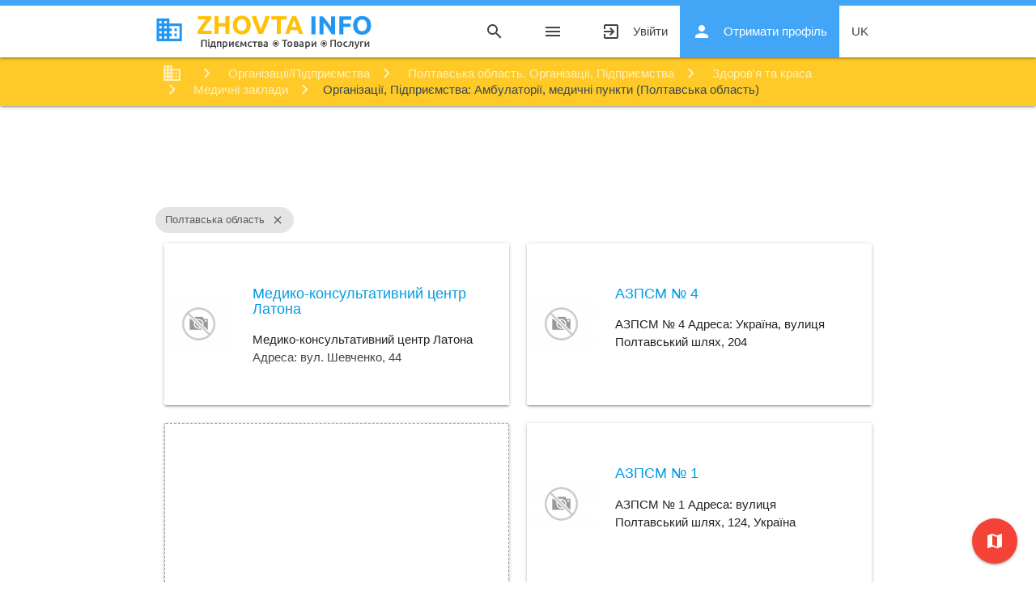

--- FILE ---
content_type: text/html; charset=UTF-8
request_url: https://zhovta.info/categories/ambulatorii-medichni-punkti-585/pl
body_size: 7072
content:
<!DOCTYPE html>

<html lang="uk">

    <head>
        <!-- Google Tag Manager -->
    <script>(function(w,d,s,l,i){w[l]=w[l]||[];w[l].push({'gtm.start':
                new Date().getTime(),event:'gtm.js'});var f=d.getElementsByTagName(s)[0],
            j=d.createElement(s),dl=l!='dataLayer'?'&l='+l:'';j.async=true;j.src=
            'https://www.googletagmanager.com/gtm.js?id='+i+dl;f.parentNode.insertBefore(j,f);
        })(window,document,'script','dataLayer','GTM-P65NS6W');</script>
    <!-- End Google Tag Manager -->
        <meta charset="utf-8">
<meta http-equiv="X-UA-Compatible" content="IE=edge">
<meta name="viewport" content="width=device-width, initial-scale=1">

<!-- CSRF Token -->
<meta name="csrf-token" content="OuMf7EKMLMWsx0ExIYUYt4cXYXGuxXDhlz36BWwG">
<meta name="zi-root-host" content="https://zhovta.info">
<link rel="icon" href="https://s1.zhovta.info/zi/assets/images/icon48.png" sizes="48x48" />



<title>Амбулаторії, медичні пункти Полтавська область організації, підприємства</title>
<meta name="description" content="Медико- консультативний центр Латона Адреса: вул. Шевченко, 44 АЗПСМ № 4">
<link rel="canonical" href="https://zhovta.info/categories/ambulatorii-medichni-punkti-585/pl"/>
<link rel="next" href="https://zhovta.info/categories/ambulatorii-medichni-punkti-585/pl?page=2"/>
<link rel="alternate" hreflang="x-default" href="https://zhovta.info/categories/ambulatorii-medichni-punkti-585/pl"/>
<link rel="alternate" hreflang="uk-UA" href="https://zhovta.info/categories/ambulatorii-medichni-punkti-585/pl"/>
<link rel="alternate" hreflang="uk" href="https://zhovta.info/categories/ambulatorii-medichni-punkti-585/pl"/>
<link rel="alternate" hreflang="ru-UA" href="https://ru.zhovta.info/categories/ambulatorii-meditsinskie-punkty-585/pl"/>
<link rel="alternate" hreflang="ru" href="https://ru.zhovta.info/categories/ambulatorii-meditsinskie-punkty-585/pl"/>
<meta name="robots" content="index, follow">
<meta property="og:title" content="Амбулаторії, медичні пункти Полтавська область організації, підприємства" />
<meta property="og:description" content="Медико- консультативний центр Латона Адреса: вул. Шевченко, 44 АЗПСМ № 4" />
<meta property="og:locale" content="uk_UA" />
<meta property="og:locale:alternate" content="ru_UA" />
<meta property="og:url" content="https://zhovta.info/categories/ambulatorii-medichni-punkti-585/pl" />
<meta property="og:type" content="website" />
<meta property="og:site_name" content="Zhovta.INFO" />

<meta name="twitter:title" content="Амбулаторії, медичні пункти Полтавська область організації, підприємства" />
<meta name="twitter:description" content="Медико- консультативний центр Латона Адреса: вул. Шевченко, 44 АЗПСМ № 4" />
<script type="application/ld+json">{"@context":"https://schema.org","@type":"WebPage","name":"Амбулаторії, медичні пункти Полтавська область організації, підприємства","description":"Медико- консультативний центр Латона Адреса: вул. Шевченко, 44 АЗПСМ № 4"}</script>        <link rel="preload" href="https://s1.zhovta.info/zi/assets/css/fonts/MaterialIcons.woff2" as="font" type="font/woff2" crossorigin="anonymous">

<link href="https://s1.zhovta.info/css/builds/cc3515f9d66db1e007d051511c216f3b9632433395.css" rel="stylesheet">




            </head>

    <body>
        <!-- Google Tag Manager (noscript) -->
    <noscript><iframe src="https://www.googletagmanager.com/ns.html?id=GTM-P65NS6W"
                      height="0" width="0" style="display:none;visibility:hidden"></iframe></noscript>
    <!-- End Google Tag Manager (noscript) -->

        <div class="content-wrapper">
            <div id="header">
                <div class="navbar-fixed">

    <nav class="white">
        <div class="top-line blue lighten-1"></div>
        <div class="nav-wrapper container">
            <a href="https://zhovta.info" class="brand-logo" title="Zhovta.INFO - Організації, підприємства, товари, послуги">
                
                
                
                
                
                
                
                
                
                
                <img src="https://s1.zhovta.info/zi/assets/images/logo_uk.svg" title="Zhovta.INFO - Організації, підприємства, товари, послуги" alt="Zhovta.INFO - Організації, підприємства, товари, послуги"
         width="344" height="54"/>            </a>

            <a href="#" data-target="mobile-nav" class="sidenav-trigger">
                <i class="material-icons">menu</i>
                            </a>

            <ul class="right hide-on-med-and-down" id="top_menu">
                <li><a href="javascript:void(0);" class="search"><i class="material-icons">search</i></a></li>
                
                
                


                <li>
                    <a href="#" data-target="mobile-nav" class="sidenav-trigger">
                        <i class="material-icons">menu</i>
                    </a>
                </li>




                                    <li>
                        <a class="eventGA-login" href="https://zhovta.info/login" title="Увійти">
                            Увійти
                            <i class="material-icons left">exit_to_app</i>
                        </a>
                    </li>
                    <li>
                        <a class="blue lighten-1 white-text eventGA-register" href="https://zhovta.info/register"
                           title="Отримати профіль">
                            Отримати профіль
                            <i class="material-icons left">person</i>
                        </a>
                    </li>
                
                <li>
                    <a class="dropdown-trigger" href="https://zhovta.info/categories/ambulatorii-medichni-punkti-585/pl" data-target="lang-switch" title="Амбулаторії, медичні пункти Організації, Підприємства">
    uk
</a>

<ul id="lang-switch" class="dropdown-content">
            <li class="active">
            <a href="https://zhovta.info/categories/ambulatorii-medichni-punkti-585/pl" title="Амбулаторії, медичні пункти Організації, Підприємства">uk</a>
        </li>
            <li class="">
            <a href="https://ru.zhovta.info/categories/ambulatorii-meditsinskie-punkty-585/pl" title="Амбулатории, медицинские пункты Организации, Предприятия">ru</a>
        </li>
    </ul>
                </li>

            </ul>

            <a href="javascript:void(0);" class="search search-mobile"><i class="material-icons">search</i></a>

            <form id="search_form" action="https://zhovta.info/search" autocomplete="off">
                <div class="input-field">
                    <input id="search" type="search" name="q" required>
                    <label class="label-icon" for="search"><i class="material-icons">search</i></label>
                    <i class="material-icons close">close</i>
                </div>
            </form>
        </div>
    </nav>

</div>


<ul class="sidenav" id="mobile-nav">

    <li>
        <ul id="lang-switch-mobile" class="row">
            <li class="active col s6">
            <a href="https://zhovta.info/categories/ambulatorii-medichni-punkti-585/pl" title="Амбулаторії, медичні пункти Організації, Підприємства">uk</a>
        </li>
            <li class=" col s6">
            <a href="https://ru.zhovta.info/categories/ambulatorii-meditsinskie-punkty-585/pl" title="Амбулатории, медицинские пункты Организации, Предприятия">ru</a>
        </li>
    </ul>
    </li>
    <li class="divider margin-no"></li>

    
    <li>
        <a href="javascript:void(0);" class="search">
            Шукати
            <i class="material-icons">search</i>
        </a>
    </li>

    <li class="divider"></li>


        <li class="no-padding">
        <ul class="collapsible collapsible-accordion">
    <li>
        <a class="collapsible-header">Організації/Підприємства <i class="material-icons">arrow_drop_down</i></a>
        <div class="collapsible-body">
            <ul>
                                                        <li><a href="https://zhovta.info/categories/biznes-14" title="Бізнес Організації, Підприємства">Бізнес</a></li>
                                                        <li><a href="https://zhovta.info/categories/bezpeka-ta-strakhuvannya-15" title="Безпека та страхування Організації, Підприємства">Безпека та страхування</a></li>
                                                        <li><a href="https://zhovta.info/categories/budivnitstvo-ta-arkhitektura-3" title="Будівництво та архітектура Організації, Підприємства">Будівництво та архітектура</a></li>
                                                        <li><a href="https://zhovta.info/categories/vidpochinok-sport-ta-turizm-9" title="Відпочинок, спорт та туризм Організації, Підприємства">Відпочинок, спорт та туризм</a></li>
                                                        <li><a href="https://zhovta.info/categories/derzhava-ta-suspilstvo-13" title="Держава та суспільство Організації, Підприємства">Держава та суспільство</a></li>
                                                        <li><a href="https://zhovta.info/categories/zvyazok-ta-zmi-12" title="Зв&#039;язок та ЗМІ Організації, Підприємства">Зв&#039;язок та ЗМІ</a></li>
                                                        <li><a href="https://zhovta.info/categories/zdorovya-ta-krasa-10" title="Здоров&#039;я та краса Організації, Підприємства">Здоров&#039;я та краса</a></li>
                                                        <li><a href="https://zhovta.info/categories/nauka-osvita-kultura-11" title="Наука, освіта, культура Організації, Підприємства">Наука, освіта, культура</a></li>
                                                        <li><a href="https://zhovta.info/categories/nerukhomist-2" title="Нерухомість Організації, Підприємства">Нерухомість</a></li>
                                                        <li><a href="https://zhovta.info/categories/pobutovi-poslugi-8" title="Побутові послуги Організації, Підприємства">Побутові послуги</a></li>
                                                        <li><a href="https://zhovta.info/categories/pobutovi-tovari-5" title="Побутові товари Організації, Підприємства">Побутові товари</a></li>
                                                        <li><a href="https://zhovta.info/categories/produkti-kharchuvannya-6" title="Продукти харчування Організації, Підприємства">Продукти харчування</a></li>
                                                        <li><a href="https://zhovta.info/categories/promislovist-ta-obladnannya-16" title="Промисловість та обладнання Організації, Підприємства">Промисловість та обладнання</a></li>
                                                        <li><a href="https://zhovta.info/categories/silske-gospodarstvo-17" title="Сільське господарство Організації, Підприємства">Сільське господарство</a></li>
                                                        <li><a href="https://zhovta.info/categories/torgivlya-7" title="Торгівля Організації, Підприємства">Торгівля</a></li>
                                                        <li><a href="https://zhovta.info/categories/transport-4" title="Транспорт  Організації, Підприємства">Транспорт </a></li>
                
            </ul>
        </div>
    </li>
</ul>    </li>

    <li class="no-padding">
        <ul class="collapsible collapsible-accordion">
    <li>
        <a class="collapsible-header">Товари/Послуги <i class="material-icons">arrow_drop_down</i></a>
        <div class="collapsible-body">
            <ul>
                                                        <li><a href="https://zhovta.info/products/biznes-14" title="Бізнес Товари, Послуги">Бізнес</a></li>
                                                        <li><a href="https://zhovta.info/products/bezpeka-ta-strakhuvannya-15" title="Безпека та страхування Товари, Послуги">Безпека та страхування</a></li>
                                                        <li><a href="https://zhovta.info/products/budivnitstvo-ta-arkhitektura-3" title="Будівництво та архітектура Товари, Послуги">Будівництво та архітектура</a></li>
                                                        <li><a href="https://zhovta.info/products/vidpochinok-sport-ta-turizm-9" title="Відпочинок, спорт та туризм Товари, Послуги">Відпочинок, спорт та туризм</a></li>
                                                        <li><a href="https://zhovta.info/products/derzhava-ta-suspilstvo-13" title="Держава та суспільство Товари, Послуги">Держава та суспільство</a></li>
                                                        <li><a href="https://zhovta.info/products/zvyazok-ta-zmi-12" title="Зв&#039;язок та ЗМІ Товари, Послуги">Зв&#039;язок та ЗМІ</a></li>
                                                        <li><a href="https://zhovta.info/products/zdorovya-ta-krasa-10" title="Здоров&#039;я та краса Товари, Послуги">Здоров&#039;я та краса</a></li>
                                                        <li><a href="https://zhovta.info/products/nauka-osvita-kultura-11" title="Наука, освіта, культура Товари, Послуги">Наука, освіта, культура</a></li>
                                                        <li><a href="https://zhovta.info/products/nerukhomist-2" title="Нерухомість Товари, Послуги">Нерухомість</a></li>
                                                        <li><a href="https://zhovta.info/products/pobutovi-poslugi-8" title="Побутові послуги Товари, Послуги">Побутові послуги</a></li>
                                                        <li><a href="https://zhovta.info/products/pobutovi-tovari-5" title="Побутові товари Товари, Послуги">Побутові товари</a></li>
                                                        <li><a href="https://zhovta.info/products/produkti-kharchuvannya-6" title="Продукти харчування Товари, Послуги">Продукти харчування</a></li>
                                                        <li><a href="https://zhovta.info/products/promislovist-ta-obladnannya-16" title="Промисловість та обладнання Товари, Послуги">Промисловість та обладнання</a></li>
                                                        <li><a href="https://zhovta.info/products/silske-gospodarstvo-17" title="Сільське господарство Товари, Послуги">Сільське господарство</a></li>
                                                        <li><a href="https://zhovta.info/products/torgivlya-7" title="Торгівля Товари, Послуги">Торгівля</a></li>
                                                        <li><a href="https://zhovta.info/products/transport-4" title="Транспорт  Товари, Послуги">Транспорт </a></li>
                
            </ul>
        </div>
    </li>
</ul>    </li>
    

    <li class="divider"></li>


            <li>
            <a class="" href="https://zhovta.info/login" title="Увійти">
                Увійти
                <i class="material-icons left">exit_to_app</i>
            </a>
        </li>
        <li>
            <a class="blue lighten-1 white-text eventGA-register" href="https://zhovta.info/register"
               title="Отримати профіль">
                Отримати профіль
                <i class="material-icons left">person</i>
            </a>
        </li>
    </ul>

            </div>

            <nav id="breadcrumbs" class="">
        <div class="nav-wrapper container">
            <div class="col s12">

                <ol itemscope itemtype="https://schema.org/BreadcrumbList">
                                                                        <li itemprop="itemListElement" itemscope itemtype="https://schema.org/ListItem">
                                <a href="https://zhovta.info" title=" Організації/Підприємства - Товари/Послуги " class="breadcrumb"  itemscope itemtype="https://schema.org/WebPage"  itemprop="item" itemid="https://zhovta.info">
                                    <span itemprop="name">Організації/Підприємства - Товари/Послуги</span>
                                </a>
                                <meta itemprop="position" content="1" />
                            </li>
                                                                                                <li itemprop="itemListElement" itemscope itemtype="https://schema.org/ListItem">
                                <a href="https://zhovta.info/categories" title=" Організації/Підприємства " class="breadcrumb"  itemscope itemtype="https://schema.org/WebPage"  itemprop="item" itemid="https://zhovta.info/categories">
                                    <span itemprop="name">Організації/Підприємства</span>
                                </a>
                                <meta itemprop="position" content="2" />
                            </li>
                                                                                                <li itemprop="itemListElement" itemscope itemtype="https://schema.org/ListItem">
                                <a href="https://zhovta.info/categories/pl" title=" Полтавська область. Організації, Підприємства " class="breadcrumb"  itemscope itemtype="https://schema.org/WebPage"  itemprop="item" itemid="https://zhovta.info/categories/pl">
                                    <span itemprop="name">Полтавська область. Організації, Підприємства</span>
                                </a>
                                <meta itemprop="position" content="3" />
                            </li>
                                                                                                <li itemprop="itemListElement" itemscope itemtype="https://schema.org/ListItem">
                                <a href="https://zhovta.info/categories/zdorovya-ta-krasa-10/pl" title=" Здоров&#039;я та краса " class="breadcrumb"  itemscope itemtype="https://schema.org/WebPage"  itemprop="item" itemid="https://zhovta.info/categories/zdorovya-ta-krasa-10/pl">
                                    <span itemprop="name">Здоров&#039;я та краса</span>
                                </a>
                                <meta itemprop="position" content="4" />
                            </li>
                                                                                                <li itemprop="itemListElement" itemscope itemtype="https://schema.org/ListItem">
                                <a href="https://zhovta.info/categories/medichni-zakladi-113/pl" title=" Медичні заклади " class="breadcrumb"  itemscope itemtype="https://schema.org/WebPage"  itemprop="item" itemid="https://zhovta.info/categories/medichni-zakladi-113/pl">
                                    <span itemprop="name">Медичні заклади</span>
                                </a>
                                <meta itemprop="position" content="5" />
                            </li>
                                                                                                <li itemprop="itemListElement" itemscope itemtype="https://schema.org/ListItem">
                                                                    <h1 class="breadcrumb" itemprop="name">Організації, Підприємства: Амбулаторії, медичні пункти (Полтавська область)</h1>
                                                                    <meta itemprop="position" content="6" />
                            </li>
                                                            </ol>


            </div>
        </div>
    </nav>


                            <ul class="breadcrumbs-add-firm hide-on-large-only">
                    <li class="add-firm-register">
        <a class="blue lighten-1 white-text" href="https://zhovta.info/register"
           title="Створити сайт підприємства">
            <i class="material-icons left">add_box</i>
            Створити сайт підприємства
        </a>
    </li>
                </ul>
            
            <div class="google_adsense_main"><ins class="adsbygoogle"
     style="display:block; width:100%;"
     data-ad-format="horizontal"
     data-ad-client="ca-pub-8929533331556339"
     data-alternate-ad-url="/ads-alternate.html"
     data-ad-slot="4261044256"
     data-full-width-responsive="false"></ins>
<script>
     (adsbygoogle = window.adsbygoogle || []).push({});
</script></div>

    

            <div id="content" class="container">
                <div class="section">
                    
    <div id="page-list-firms">

        
        
                    <a id="page-list-firms-chips-map-button" class="btn-floating btn-large red" href="javascript:void(0);"
               title=""
               data-zi-popup="https://zhovta.info/categories/ambulatorii-medichni-punkti-585/map"
               data-region_id="16"
               data-city_id=""
               data-_method="post"
            ><i class="material-icons medium">map</i></a>
        
            <div id="page-list-firms-chips">
                                                            <a href="https://zhovta.info/categories/ambulatorii-medichni-punkti-585" class="chip" title="Полтавська область">
                            Полтавська область
                            <i class="close material-icons">close</i>
                        </a>
                                                </div>


                            

        <div id="page-list-firms-block" class="row">
                            
                                    
                    <div class="col m6">
                        <div class="card horizontal firm-list-item">
    <div class="card-image">
        <img class="lazyload"
             src="[data-uri]"
             data-src="https://s1.zhovta.info/storage/resized/5058f1af8388633f609cadb75a75dc9d/125x200/.default.png" title="Медико-консультативний центр Латона" alt="Медико-консультативний центр Латона" />
    </div>
    <div class="card-stacked">
        <div class="card-content">
            <h3><a href="https://zhovta.info/firm/7789630" title="Медико-консультативний центр Латона">Медико-консультативний центр Латона</a></h3>
            <p>Медико-консультативний центр Латона

Адреса:
вул. Шевченко, 44</p>
        </div>
    </div>
</div>

                    </div>
                                    
                    <div class="col m6">
                        <div class="card horizontal firm-list-item">
    <div class="card-image">
        <img class="lazyload"
             src="[data-uri]"
             data-src="https://s1.zhovta.info/storage/resized/5058f1af8388633f609cadb75a75dc9d/125x200/.default.png" title="АЗПСМ № 4" alt="АЗПСМ № 4" />
    </div>
    <div class="card-stacked">
        <div class="card-content">
            <h3><a href="https://zhovta.info/firm/7778275" title="АЗПСМ № 4">АЗПСМ № 4</a></h3>
            <p>АЗПСМ № 4

Адреса:
Україна, вулиця Полтавський шлях, 204</p>
        </div>
    </div>
</div>

                    </div>
                                                            <div class="col m6 google_adsense_list_firms">
            <div class="card horizontal"><ins class="adsbygoogle"
     style="display:block; width:100%; height:100%;"
     data-ad-format="fluid"
     data-ad-layout-key="-e7+6w-2u-hl+16b"
     data-ad-client="ca-pub-8929533331556339"
     data-ad-slot="5663424135"></ins>
<script>
     (adsbygoogle = window.adsbygoogle || []).push({});
</script></div>
        </div>

    
                    
                    <div class="col m6">
                        <div class="card horizontal firm-list-item">
    <div class="card-image">
        <img class="lazyload"
             src="[data-uri]"
             data-src="https://s1.zhovta.info/storage/resized/5058f1af8388633f609cadb75a75dc9d/125x200/.default.png" title="АЗПСМ № 1" alt="АЗПСМ № 1" />
    </div>
    <div class="card-stacked">
        <div class="card-content">
            <h3><a href="https://zhovta.info/firm/7778264" title="АЗПСМ № 1">АЗПСМ № 1</a></h3>
            <p>АЗПСМ № 1

Адреса:
вулиця Полтавський шлях, 124, Україна</p>
        </div>
    </div>
</div>

                    </div>
                                    
                    <div class="col m6">
                        <div class="card horizontal firm-list-item">
    <div class="card-image">
        <img class="lazyload"
             src="[data-uri]"
             data-src="https://s1.zhovta.info/storage/resized/5058f1af8388633f609cadb75a75dc9d/125x200/.default.png" title="Амбулаторія" alt="Амбулаторія" />
    </div>
    <div class="card-stacked">
        <div class="card-content">
            <h3><a href="https://zhovta.info/firm/7780715" title="Амбулаторія">Амбулаторія</a></h3>
            <p>Амбулаторія

Адреса:
вулиця Івана Приходька, 91, Україна</p>
        </div>
    </div>
</div>

                    </div>
                                    
                    <div class="col m6">
                        <div class="card horizontal firm-list-item">
    <div class="card-image">
        <img class="lazyload"
             src="[data-uri]"
             data-src="https://s1.zhovta.info/storage/resized/5058f1af8388633f609cadb75a75dc9d/125x200/.default.png" title="Ку центр Пммсп № 1 м.Полтави Амбулаторія сімейної медицини № 8" alt="Ку центр Пммсп № 1 м.Полтави Амбулаторія сімейної медицини № 8" />
    </div>
    <div class="card-stacked">
        <div class="card-content">
            <h3><a href="https://zhovta.info/firm/7785568" title="Ку центр Пммсп № 1 м.Полтави Амбулаторія сімейної медицини № 8">Ку центр Пммсп № 1 м.Полтави Амбулаторія сімейної медицини № 8</a></h3>
            <p>Ку центр Пммсп № 1 м.Полтави Амбулаторія сімейної медицини № 8

Адреса:
вул. Маршала Бірюзова, 26/1, Україна</p>
        </div>
    </div>
</div>

                    </div>
                                    
                    <div class="col m6">
                        <div class="card horizontal firm-list-item">
    <div class="card-image">
        <img class="lazyload"
             src="[data-uri]"
             data-src="https://s1.zhovta.info/storage/resized/5058f1af8388633f609cadb75a75dc9d/125x200/.default.png" title="АЗПСМ № 3" alt="АЗПСМ № 3" />
    </div>
    <div class="card-stacked">
        <div class="card-content">
            <h3><a href="https://zhovta.info/firm/7778314" title="АЗПСМ № 3">АЗПСМ № 3</a></h3>
            <p>АЗПСМ № 3

Адреса:
Україна, вулиця Полтавський шлях, 283</p>
        </div>
    </div>
</div>

                    </div>
                                    
                    <div class="col m6">
                        <div class="card horizontal firm-list-item">
    <div class="card-image">
        <img class="lazyload"
             src="[data-uri]"
             data-src="https://s1.zhovta.info/storage/resized/5058f1af8388633f609cadb75a75dc9d/125x200/.default.png" title="Амбулаторія" alt="Амбулаторія" />
    </div>
    <div class="card-stacked">
        <div class="card-content">
            <h3><a href="https://zhovta.info/firm/7782414" title="Амбулаторія">Амбулаторія</a></h3>
            <p>Амбулаторія

Адреса:
Монастирська вулиця, 78, Україна</p>
        </div>
    </div>
</div>

                    </div>
                                    
                    <div class="col m6">
                        <div class="card horizontal firm-list-item">
    <div class="card-image">
        <img class="lazyload"
             src="[data-uri]"
             data-src="https://s1.zhovta.info/storage/resized/5058f1af8388633f609cadb75a75dc9d/125x200/.default.png" title="Медпункт" alt="Медпункт" />
    </div>
    <div class="card-stacked">
        <div class="card-content">
            <h3><a href="https://zhovta.info/firm/7789599" title="Медпункт">Медпункт</a></h3>
            <p>Медпункт

Адреса:
Україна, Подільський район</p>
        </div>
    </div>
</div>

                    </div>
                                    
                    <div class="col m6">
                        <div class="card horizontal firm-list-item">
    <div class="card-image">
        <img class="lazyload"
             src="[data-uri]"
             data-src="https://s1.zhovta.info/storage/resized/5058f1af8388633f609cadb75a75dc9d/125x200/.default.png" title="Амбулаторія сімейної медицини № 2" alt="Амбулаторія сімейної медицини № 2" />
    </div>
    <div class="card-stacked">
        <div class="card-content">
            <h3><a href="https://zhovta.info/firm/7782253" title="Амбулаторія сімейної медицини № 2">Амбулаторія сімейної медицини № 2</a></h3>
            <p>Амбулаторія сімейної медицини № 2

Адреса:
Україна, Метеорологічна вулиця, 24/2</p>
        </div>
    </div>
</div>

                    </div>
                                    
                    <div class="col m6">
                        <div class="card horizontal firm-list-item">
    <div class="card-image">
        <img class="lazyload"
             src="[data-uri]"
             data-src="https://s1.zhovta.info/storage/resized/5058f1af8388633f609cadb75a75dc9d/125x200/.default.png" title="Інфотон" alt="Інфотон" />
    </div>
    <div class="card-stacked">
        <div class="card-content">
            <h3><a href="https://zhovta.info/firm/7788030" title="Інфотон">Інфотон</a></h3>
            <p>Інфотон

Адреса:
Зіньківська вулиця, 6, Україна</p>
        </div>
    </div>
</div>

                    </div>
                                    
                    <div class="col m6">
                        <div class="card horizontal firm-list-item">
    <div class="card-image">
        <img class="lazyload"
             src="[data-uri]"
             data-src="https://s1.zhovta.info/storage/resized/5058f1af8388633f609cadb75a75dc9d/125x200/.default.png" title="Амбулаторія сімейної медицини №8 Центру первинної МСД №3 м.Полтава" alt="Амбулаторія сімейної медицини №8 Центру первинної МСД №3 м.Полтава" />
    </div>
    <div class="card-stacked">
        <div class="card-content">
            <h3><a href="https://zhovta.info/firm/7332359" title="Амбулаторія сімейної медицини №8 Центру первинної МСД №3 м.Полтава">Амбулаторія сімейної медицини №8 Центру первинної МСД №3 м.Полтава</a></h3>
            <p>амбулаторія сімейної медицини №8 комунального закладу «Центр первинної медико-санітарної допомоги №3» міста Полтава</p>
        </div>
    </div>
</div>

                    </div>
                                    </div>

                    <div id="page-list-firms-pagination" class="row">
                <div class="col">
                    <ul class="pagination">
        
                    <li class="disabled"><i class="material-icons">chevron_left</i></li>
        
        
                    
            
            
                                                                        <li class="active"><a>1</a></li>
                                                                                <li><a href="https://zhovta.info/categories/ambulatorii-medichni-punkti-585/pl?page=2">2</a></li>
                                                                                <li><a href="https://zhovta.info/categories/ambulatorii-medichni-punkti-585/pl?page=3">3</a></li>
                                                                                <li><a href="https://zhovta.info/categories/ambulatorii-medichni-punkti-585/pl?page=4">4</a></li>
                                                                                <li><a href="https://zhovta.info/categories/ambulatorii-medichni-punkti-585/pl?page=5">5</a></li>
                                                                                <li><a href="https://zhovta.info/categories/ambulatorii-medichni-punkti-585/pl?page=6">6</a></li>
                                                                                <li><a href="https://zhovta.info/categories/ambulatorii-medichni-punkti-585/pl?page=7">7</a></li>
                                                                                <li><a href="https://zhovta.info/categories/ambulatorii-medichni-punkti-585/pl?page=8">8</a></li>
                                                                    
                            <li class="disabled"><a>...</a></li>
            
            
                                
            
            
                                                                        <li><a href="https://zhovta.info/categories/ambulatorii-medichni-punkti-585/pl?page=47">47</a></li>
                                                                                <li><a href="https://zhovta.info/categories/ambulatorii-medichni-punkti-585/pl?page=48">48</a></li>
                                                        
        
                    <li><a href="https://zhovta.info/categories/ambulatorii-medichni-punkti-585/pl?page=2" rel="next"><i class="material-icons">chevron_right</i></a></li>
            </ul>

                </div>
            </div>
        
                    <div class="row">
        <div id="page-list-footer-regions" class="col s12 card-panel hoverable">
            <ul class="column-block">

                
                    
                                                                    <li>
                            <a href="https://zhovta.info/categories/ambulatorii-medichni-punkti-585/pl/poltava-36000" title="Полтава - Полтавська область (Амбулаторії, медичні пункти)">Полтава</a>
                        </li>
                                                                    <li>
                            <a href="https://zhovta.info/categories/ambulatorii-medichni-punkti-585/pl/kremenchuk-39600" title="Кременчук - Полтавська область (Амбулаторії, медичні пункти)">Кременчук</a>
                        </li>
                                                                    <li>
                            <a href="https://zhovta.info/categories/ambulatorii-medichni-punkti-585/pl/gadyach-37300" title="Гадяч - Полтавська область (Амбулаторії, медичні пункти)">Гадяч</a>
                        </li>
                                                                    <li>
                            <a href="https://zhovta.info/categories/ambulatorii-medichni-punkti-585/pl/globine-39000" title="Глобине - Полтавська область (Амбулаторії, медичні пункти)">Глобине</a>
                        </li>
                                                                    <li>
                            <a href="https://zhovta.info/categories/ambulatorii-medichni-punkti-585/pl/gorishni-plavni-39801" title="Горішні Плавні - Полтавська область (Амбулаторії, медичні пункти)">Горішні Плавні</a>
                        </li>
                                                                    <li>
                            <a href="https://zhovta.info/categories/ambulatorii-medichni-punkti-585/pl/grebinka-37400" title="Гребінка - Полтавська область (Амбулаторії, медичні пункти)">Гребінка</a>
                        </li>
                                                                    <li>
                            <a href="https://zhovta.info/categories/ambulatorii-medichni-punkti-585/pl/zinkiv-38100" title="Зіньків - Полтавська область (Амбулаторії, медичні пункти)">Зіньків</a>
                        </li>
                                                                    <li>
                            <a href="https://zhovta.info/categories/ambulatorii-medichni-punkti-585/pl/zavodske-37240" title="Заводське - Полтавська область (Амбулаторії, медичні пункти)">Заводське</a>
                        </li>
                                                                    <li>
                            <a href="https://zhovta.info/categories/ambulatorii-medichni-punkti-585/pl/karlivka-39500" title="Карлівка - Полтавська область (Амбулаторії, медичні пункти)">Карлівка</a>
                        </li>
                                                                    <li>
                            <a href="https://zhovta.info/categories/ambulatorii-medichni-punkti-585/pl/kobelyaki-39200" title="Кобеляки - Полтавська область (Амбулаторії, медичні пункти)">Кобеляки</a>
                        </li>
                                                                    <li>
                            <a href="https://zhovta.info/categories/ambulatorii-medichni-punkti-585/pl/lokhvitsya-37200" title="Лохвиця - Полтавська область (Амбулаторії, медичні пункти)">Лохвиця</a>
                        </li>
                                                                    <li>
                            <a href="https://zhovta.info/categories/ambulatorii-medichni-punkti-585/pl/lubni-37500" title="Лубни - Полтавська область (Амбулаторії, медичні пункти)">Лубни</a>
                        </li>
                                                                    <li>
                            <a href="https://zhovta.info/categories/ambulatorii-medichni-punkti-585/pl/mirgorod-37600" title="Миргород - Полтавська область (Амбулаторії, медичні пункти)">Миргород</a>
                        </li>
                                                                    <li>
                            <a href="https://zhovta.info/categories/ambulatorii-medichni-punkti-585/pl/piryatin-37000" title="Пирятин - Полтавська область (Амбулаторії, медичні пункти)">Пирятин</a>
                        </li>
                                                                    <li>
                            <a href="https://zhovta.info/categories/ambulatorii-medichni-punkti-585/pl/reshetilivka-38400" title="Решетилівка - Полтавська область (Амбулаторії, медичні пункти)">Решетилівка</a>
                        </li>
                                                                    <li>
                            <a href="https://zhovta.info/categories/ambulatorii-medichni-punkti-585/pl/khorol-37800" title="Хорол - Полтавська область (Амбулаторії, медичні пункти)">Хорол</a>
                        </li>
                    
                            </ul>
        </div>
    </div>







            </div>

                                    </div>
            </div>

            <div id="footer">
                <footer class="page-footer grey lighten-3">
    <div class="container">
        <div class="row">
            <div class="col l12 s12">
                
                <ul class="footer-menu row">



    
    <li class="col s6 m3 l2 ">
        <a href="https://zhovta.info/categories" target="_self" style="">
            
            <span>Підприємства</span>
        </a>
            </li>

    
    <li class="col s6 m3 l2 ">
        <a href="https://zhovta.info/page/about" target="_self" style="">
            
            <span>Про нас</span>
        </a>
            </li>

    
    <li class="col s6 m3 l2 ">
        <a href="https://zhovta.info/help" target="_blank" style="">
            
            <span>Допомога</span>
        </a>
            </li>

    
    <li class="col s6 m3 l2 ">
        <a href="https://zhovta.info/page/rules" target="_self" style="">
            
            <span>Правила</span>
        </a>
            </li>

    
    <li class="col s6 m3 l2 ">
        <a href="https://zhovta.info/page/services" target="_self" style="">
            
            <span>Тарифи</span>
        </a>
            </li>

    
    <li class="col s6 m3 l2 ">
        <a href="https://zhovta.info/page/terms-of-use" target="_self" style="">
            
            <span>Угода користувача</span>
        </a>
            </li>

</ul>

            </div>
        </div>
    </div>
    <div class="footer-copyright amber">
        <div class="container row">
            <div class="col l6">

                <ul class="footer-socials socials">
                    <li>
                        <a href="https://www.linkedin.com/company/zhovta-info" title="Linkedin"
                           rel="nofollow" target="_blank" class="linkedin"
                        >
                            Linkedin
                        </a>
                    </li>

                    <li>
                        <a href="https://www.facebook.com/groups/zhovta.info" title="Facebook"
                           rel="nofollow" target="_blank" class="facebook"
                        >
                            Facebook
                        </a>
                    </li>

                </ul>

                <div class="copyright_contacts">
                    <a class="phone" href="tel:+38 (098) 777 10 33">(098) 777 10 33</a>



                </div>

                <div class="copyright_link">
                    © 2026  <a class="orange-text text-lighten-4" href="https://zhovta.info">
                        Zhovta.INFO  - Маркетплейс (довідник)
                    </a>
                    Всі права захищені.
                </div>
            </div>

            <div class="col l6 footer-contact-btns">
                <a class="btn right btn-dashed"
                   id="contacts"
                   href="javascript:void(0);"
                   title="Контакти"
                   data-zi-popup="https://zhovta.info/contact_message"
                >
                    Контакти
                </a>

                <a class="btn right btn-dashed btn-dashed-red"
                   id="contacts_complain"
                   href="javascript:void(0);"
                   title="Поскаржитись"
                   data-complain="1"
                   data-zi-popup="https://zhovta.info/contact_message"
                >
                    Поскаржитись
                </a>
            </div>
        </div>
    </div>
</footer>            </div>
        </div>

        <script src="https://s1.zhovta.info/js/builds/109dab36c0ccf93eb000a76b6a668cbc19183514829.js"></script>


<script>
    ZI.TRANSLATE = {"yes":"\u0422\u0430\u043a","no":"\u041d\u0456","select_empty":" - \u043e\u0431\u0435\u0440\u0456\u0442\u044c \u0437\u043d\u0430\u0447\u0435\u043d\u043d\u044f","select_empty_small":" - ","def_address_prefix":"\u0423\u043a\u0440\u0430\u0457\u043d\u0430, ","add_firm_google_maps_marker_title":"\u041f\u0435\u0440\u0435\u043c\u0456\u0441\u0442\u0456\u0442\u044c \u0443 \u043c\u0456\u0441\u0446\u0435 \u0434\u0435 \u0440\u043e\u0437\u0442\u0430\u0448\u043e\u0432\u0430\u043d\u0435 \u0412\u0430\u0448\u0435 \u043f\u0456\u0434\u043f\u0440\u0438\u0454\u043c\u0441\u0442\u0432\u043e!","ajax_from_data_error":"\u0423 \u0444\u043e\u0440\u043c\u0443 \u0432\u043d\u0435\u0441\u0435\u043d\u043e \u043d\u0435 \u043a\u043e\u0440\u0435\u043a\u0442\u043d\u0456 \u0434\u0430\u043d\u0456!","map_link_more":"\u041f\u0435\u0440\u0435\u0439\u0442\u0438 \u043d\u0430 \u0441\u0430\u0439\u0442 \u043f\u0456\u0434\u043f\u0440\u0438\u0454\u043c\u0441\u0442\u0432\u0430"};
    ZI.domain = 'zhovta.info';
</script>



<script src="https://s1.zhovta.info/zi/assets/js/libs/lazysizes.min.js" async></script>


            </body>
</html>

--- FILE ---
content_type: text/html; charset=utf-8
request_url: https://www.google.com/recaptcha/api2/aframe
body_size: 226
content:
<!DOCTYPE HTML><html><head><meta http-equiv="content-type" content="text/html; charset=UTF-8"></head><body><script nonce="B_GI_aZEQK7GyX1c5oPGAQ">/** Anti-fraud and anti-abuse applications only. See google.com/recaptcha */ try{var clients={'sodar':'https://pagead2.googlesyndication.com/pagead/sodar?'};window.addEventListener("message",function(a){try{if(a.source===window.parent){var b=JSON.parse(a.data);var c=clients[b['id']];if(c){var d=document.createElement('img');d.src=c+b['params']+'&rc='+(localStorage.getItem("rc::a")?sessionStorage.getItem("rc::b"):"");window.document.body.appendChild(d);sessionStorage.setItem("rc::e",parseInt(sessionStorage.getItem("rc::e")||0)+1);localStorage.setItem("rc::h",'1768977194560');}}}catch(b){}});window.parent.postMessage("_grecaptcha_ready", "*");}catch(b){}</script></body></html>